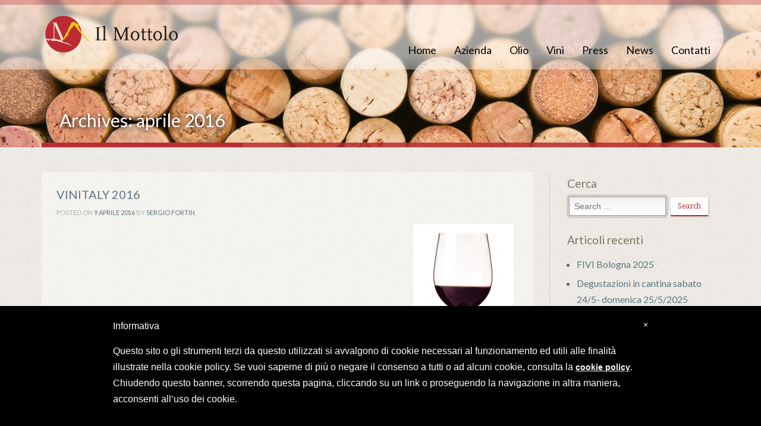

--- FILE ---
content_type: text/html; charset=UTF-8
request_url: https://www.ilmottolo.it/2016/04/
body_size: 6972
content:
<!doctype html>
<!--[if lt IE 7]> <html class="no-js lt-ie9 lt-ie8 lt-ie7" lang="en"> <![endif]-->
<!--[if IE 7]> <html class="no-js lt-ie9 lt-ie8" lang="en"> <![endif]-->
<!--[if IE 8]>  <html class="no-js lt-ie9" lang="en"> <![endif]-->
<!--[if gt IE 8]><!--> <html class="no-js" lang="it-IT"> <!--<![endif]-->
<head>
	<meta charset="UTF-8" />
	<meta http-equiv="X-UA-Compatible" content="IE=edge,chrome=1">
	<meta name="viewport" content="width=device-width">

		<title>aprile | 2016 | Il Mottolo</title>

<link rel="stylesheet" href="https://www.ilmottolo.it/app/wp-content/plugins/sitepress-multilingual-cms/res/css/language-selector.css?v=3.1.5" type="text/css" media="all" />
	
	
	<link href="https://www.ilmottolo.it/app/wp-content/uploads/2014/10/logo_favicon.png" rel="shortcut icon" />	<link rel="profile" href="https://gmpg.org/xfn/11" />
	<link rel="pingback" href="https://www.ilmottolo.it/app/xmlrpc.php" />
	<link href='https://fonts.googleapis.com/css?family=Lato:400,700' rel='stylesheet' type='text/css'>

	<link rel="alternate" type="application/rss+xml" title="Il Mottolo &raquo; Feed" href="https://www.ilmottolo.it/feed/" />
<link rel="alternate" type="application/rss+xml" title="Il Mottolo &raquo; Feed dei commenti" href="https://www.ilmottolo.it/comments/feed/" />
<link rel='stylesheet' id='contact-form-7-css'  href='https://www.ilmottolo.it/app/wp-content/plugins/contact-form-7/includes/css/styles.css?ver=4.0.1' type='text/css' media='all' />
<link rel='stylesheet' id='style-css'  href='https://www.ilmottolo.it/app/wp-content/themes/white-rock/style.css?ver=3.9.2' type='text/css' media='all' />
<link rel='stylesheet' id='responsive-css'  href='https://www.ilmottolo.it/app/wp-content/themes/white-rock/css/responsive.css?ver=3.9.2' type='text/css' media='all' />
<link rel='stylesheet' id='shortcodes-css'  href='https://www.ilmottolo.it/app/wp-content/themes/white-rock/css/shortcodes.css?ver=3.9.2' type='text/css' media='all' />
<link rel='stylesheet' id='google-fonts-css'  href='https://fonts.googleapis.com/css?family=Droid+Serif%3A400%2C700%2C400italic%2C700italic&#038;ver=3.9.2' type='text/css' media='all' />
<!-- This site uses the Yoast Google Analytics plugin v5.1 - Universal enabled - https://yoast.com/wordpress/plugins/google-analytics/ -->
<script type="text/javascript">
	(function(i,s,o,g,r,a,m){i['GoogleAnalyticsObject']=r;i[r]=i[r]||function(){
		(i[r].q=i[r].q||[]).push(arguments)},i[r].l=1*new Date();a=s.createElement(o),
		m=s.getElementsByTagName(o)[0];a.async=1;a.src=g;m.parentNode.insertBefore(a,m)
	})(window,document,'script','//www.google-analytics.com/analytics.js','__gaTracker');

	__gaTracker('create', 'UA-45842210-8', 'auto');
	__gaTracker('set', 'forceSSL', true);
	__gaTracker('set', 'anonymizeIp', true);
	__gaTracker('send','pageview');

</script>
<!-- / Yoast Google Analytics --><script>if (document.location.protocol != "https:") {document.location = document.URL.replace(/^http:/i, "https:");}</script><script type='text/javascript' src='https://www.ilmottolo.it/app/wp-includes/js/jquery/jquery.js?ver=1.11.0'></script>
<script type='text/javascript' src='https://www.ilmottolo.it/app/wp-includes/js/jquery/jquery-migrate.min.js?ver=1.2.1'></script>
<script type='text/javascript' src='https://www.ilmottolo.it/app/wp-content/themes/white-rock/js/libs/modernizr-2.0.6.min.js?ver=20120206'></script>
<script type='text/javascript' src='https://www.ilmottolo.it/app/wp-content/themes/white-rock/js/plugins.js?ver=20120206'></script>
<script type='text/javascript' src='https://www.ilmottolo.it/app/wp-content/themes/white-rock/js/script.js?ver=20120206'></script>
<script type='text/javascript' src='https://www.ilmottolo.it/app/wp-content/themes/white-rock/js/progression-shortcodes-lib.js?ver=20120206'></script>
<script type='text/javascript' src='https://www.ilmottolo.it/app/wp-content/plugins/sitepress-multilingual-cms/res/js/jquery.cookie.js?ver=3.1.5'></script>
<script type='text/javascript'>
/* <![CDATA[ */
var wpml_browser_redirect_params = {"pageLanguage":"it","languageUrls":{"it_IT":"https:\/\/www.ilmottolo.it\/2016\/04\/","it":"https:\/\/www.ilmottolo.it\/2016\/04\/","IT":"https:\/\/www.ilmottolo.it\/2016\/04\/","en_US":"https:\/\/www.ilmottolo.it\/en\/2016\/04\/","en":"https:\/\/www.ilmottolo.it\/en\/2016\/04\/","US":"https:\/\/www.ilmottolo.it\/en\/2016\/04\/","de_DE":"https:\/\/www.ilmottolo.it\/de\/2016\/04\/","de":"https:\/\/www.ilmottolo.it\/de\/2016\/04\/","DE":"https:\/\/www.ilmottolo.it\/de\/2016\/04\/"},"cookie":{"name":"_icl_visitor_lang_js","domain":"www.ilmottolo.it","path":"\/","expiration":24}};
/* ]]> */
</script>
<script type='text/javascript' src='https://www.ilmottolo.it/app/wp-content/plugins/sitepress-multilingual-cms/res/js/browser-redirect.js?ver=3.1.5'></script>
<link rel="EditURI" type="application/rsd+xml" title="RSD" href="https://www.ilmottolo.it/app/xmlrpc.php?rsd" />
<link rel="wlwmanifest" type="application/wlwmanifest+xml" href="https://www.ilmottolo.it/app/wp-includes/wlwmanifest.xml" /> 
<meta name="generator" content="WordPress 3.9.2" />
<meta name="generator" content="WPML ver:3.1.5 stt:27,1,3;0" />
<link rel="alternate" hreflang="it-IT" href="https://www.ilmottolo.it/2016/04/" />
<link rel="alternate" hreflang="en-US" href="https://www.ilmottolo.it/en/2016/04/" />
<link rel="alternate" hreflang="de-DE" href="https://www.ilmottolo.it/de/2016/04/" />

<style type="text/css">																														#lang_sel {height:32px; position:relative; z-index:999; float: none; margin-bottom: 14px; margin-top:10px;  font-family:arial, sans-serif;}
/* hack to correct IE5.5 faulty box model */
* html #lang_sel {width:12em; w\idth:12em;}

/* remove all the bullets, borders and padding from the default list styling */
#lang_sel ul, #lang_sel li {padding:0 !important; margin:0 !important; list-style-type:none !important;}
#lang_sel li:before{content:'' !important;}
#lang_sel ul ul {width:149px;}

/* float the list to make it horizontal and a relative positon so that you can control the dropdown menu positon */
#lang_sel li {float:left;width:149px;position:relative;}

/* style the links for the top level */
#lang_sel a, #lang_sel a:link, #lang_sel a:visited {
	display:block;
	/*background: #fcfcfc;*/
	font-size:12px;
	text-decoration:none !important;
	color:#fff;
	border:1px solid #000;
	line-height:18px;
	border-top: none;
	border-right: none;
	border-bottom: none;
	border-left: none;
	padding: 5px 10px;
	width: 20px;
	-moz-border-radius: none;
	-webkit-border-radius: none;
	border-radius: none; /* future proofing */
	-khtml-border-radius: none; /* for old Konqueror browsers */
	font: normal bold 12px Verdana, sans-serif;
	}
/* a hack so that IE5.5 faulty box model is corrected */
* html #lang_sel a, * html #lang_sel a:link, * html #lang_sel a:visited {width:149px; w\idth:138px;}

/* hide the sub levels and give them a positon absolute so that they take up no room */
#lang_sel ul ul {visibility:hidden;position:absolute;height:0;top:25px;left:0; width:149px;border-top:0;}

/* another hack for IE5.5 */
* html #lang_sel ul ul {top:25px;t\op:25px;}

/* style the table so that it takes no ppart in the layout - required for IE to work */
#lang_sel table {position:absolute; top:0; left:0; border-collapse:collapse;}

/* style the second level links */
#lang_sel ul ul a, #lang_sel ul ul a:link, #lang_sel ul ul a:visited {
	font-weight: normal;
	/*font-size: 11px;*/
	background:#eee;
	color:#000 !important;
	/*height:auto; line-height:1em; */
	/*padding:3px 10px;*/
	border-width:0 1px 1px 1px;
	-moz-border-radius: 0;
	-webkit-border-radius: 0;
	border-radius: 0; /* future proofing */
	-khtml-border-radius: 0; /* for old Konqueror browsers */
	}
/* yet another hack for IE5.5 */
* html #lang_sel ul ul a, * html #lang_sel ul ul a:visited {width:150px;w\idth:128px;}

/* style the top level hover */
#lang_sel a:hover, #lang_sel ul ul a:hover{color:#000; background:#ccc;}
#lang_sel :hover > a, #lang_sel ul ul :hover > a {color:#000; background:#ccc;}

#lang_sel a.lang_sel_sel{
    color: #bfbfbf;
}
#lang_sel a.lang_sel_sel:hover{
    text-decoration: none;
    /*color:#000;*/
}

/* make the second level visible when hover on first level list OR link */
#lang_sel ul li:hover ul,
#lang_sel ul a:hover ul{visibility:visible; }

#lang_sel ul li img {
	position: relative;
	margin: 0;
	padding: 0;
	margin-right: -6px;
	border: 1px solid #bfbfbf;
	top: 2px;
}

#lang_sel ul li ul li img {
	margin-right: -2px;
}																									
</style> 
<style type="text/css">
.sf-menu ul, .sf-menu li.current-menu-item, .sf-menu a:hover, .sf-menu li a:hover, .sf-menu a:hover, .sf-menu a:visited:hover, .sf-menu li.sfHover a, .sf-menu li.sfHover a:visited {background-color:#b92e35;  }
#header-top-bar, #page-title-divider { background:#b92e35; }
#page-title h1 {border-bottom:8px solid #b92e35; }
.widget-area-highlight  {background:#e3e0d9; }
#copyright { border-top-color:#bdb7a4;  }
#tweets-sidebar {background:#f2f1ed;}
#tweets-sidebar:before {border-top: 10px solid #f2f1ed;}
body, footer, #main { background-color:#f2f1ed;}
#main img, #map-contact, .video-container, .video-post-image {border-bottom:5px solid #b92e35;}
.menu-item-container {border-bottom:4px solid #b92e35; }
body ul#open-hours li, body #main ul.menu-items li, .type-post {border-bottom:1px dotted #bdb7a4; }
.header-underline {border-bottom:3px solid #bdb7a4;}
#sidebar {border-left:1px dotted #bdb7a4;}
body {color:#5f6567;}
a {color:#5f757e;}
a:hover, #copyright li a:hover {color:#88a5b1;}
h1, h2, h3, h4, h5, h6 {color:#7b7562;}
.sf-menu a, .sf-menu a:visited  {color: #000000;}
.sf-menu li.current-menu-item a, .sf-menu li.current-menu-item a:visited, .sf-menu a:hover, .sf-menu li a:hover, .sf-menu a:hover, .sf-menu a:visited:hover, .sf-menu li.sfHover a, .sf-menu li.sfHover a:visited {color:#ffffff;}
#page-title h1 {color:#ffffff;}
#copyright li a {color:#aca693;}
body #main a.button, body #main button.single_add_to_cart_button, body #main input.button, body.woocommerce-cart #main input.button.checkout-button, body #main button.button,
.wpcf7  input.wpcf7-submit, ul.filter-children li a, a.rock-button, input.button, .pagination a, .social-icons a, .rock-button, a .rock-button, #respond input#submit, body #main a.progression-grey {
	color:#b92e35; 
	background:#ffffff;
	border-bottom:2px solid #b92e35;
}
.rock-button a {color:#b92e35; }
body #main a.button:hover, body #main button.single_add_to_cart_button:hover, body #main input.button:hover, body.woocommerce-cart #main input.button.checkout-button:hover, body #main button.button:hover,
.wpcf7  input.wpcf7-submit:hover, ul.filter-children li a:hover, ul.filter-children li.current_page_item a, #respond input#submit:hover, .rock-button:hover, a.rock-button:hover, .social-icons a:hover, input.button:hover, .pagination a:hover, .pagination a.selected, .social-icons a:hover, body #main a.progression-grey:hover 
{background:#b92e35; 
color:#ffffff;
border-bottom:2px solid #b92e35;
}
.rock-button:hover a {color:#ffffff;}
</style>
    <style type="text/css">
#iubenda-cs-banner {
    bottom: 0px !important;
    left: 0px !important;
    position: fixed !important;
    width: 100% !important;
    z-index: 99999998 !important;
    background-color: black;
  }
  .iubenda-cs-content {
    display: block;
    margin: 0 auto;
    padding: 20px;
    width: auto;
    font-family: Helvetica,Arial,FreeSans,sans-serif;
    font-size: 14px;
    background: #000;
    color: #fff;}
  .iubenda-cs-rationale {
    max-width: 900px;
    position: relative;
    margin: 0 auto;
  }
  .iubenda-banner-content &gt; p {
    font-family: Helvetica,Arial,FreeSans,sans-serif;
    line-height: 1.5;
  }
  .iubenda-cs-close-btn {
    margin:0;
    color: #fff;
    text-decoration: none;
    font-size: 14px;
    position: absolute;
    top: 0;
    right: 0;
    border: none;
  }
  .iubenda-cs-cookie-policy-lnk {
    text-decoration: underline;
    color: #fff;
    font-size: 14px;
    font-weight: 900;
  }
</style>
<script type="text/javascript">
var _iub = _iub || [];
_iub.csConfiguration = {"consentOnScroll":false,"lang":"it","siteId":1430082,"cookiePolicyId":12326686, "banner":{ "slideDown":false,"applyStyles":false } };
</script><script type="text/javascript" src="//cdn.iubenda.com/cookie_solution/safemode/iubenda_cs.js" charset="UTF-8" async></script>

		<script>
			var iCallback = function() {};
	
			if ( typeof _iub.csConfiguration != 'undefined' ) {
				if ( 'callback' in _iub.csConfiguration ) {
					if ( 'onConsentGiven' in _iub.csConfiguration.callback )
						iCallback = _iub.csConfiguration.callback.onConsentGiven;
		
					_iub.csConfiguration.callback.onConsentGiven = function() {
						iCallback();
	
						/* separator */	   
						jQuery('noscript._no_script_iub').each(function (a, b) { var el = jQuery(b); el.after(el.html()); });
					}
				}
			}
		</script>
	<style type="text/css">		body #logo img {max-width:238px;}
		footer #footer-logo img {max-width:70px;}
		.paged-title {height:250px;}
		
		
		
		ul.filter-children li a, #respond input#submit, .sf-menu, .flex-caption, footer #copyright ul, .rock-button, h1, h2, h3, h4, h5, h6, .phone-widget span, .e-mail-widget span, .mobile-widget span, body #main ul.menu-items .grid2column, .pagination a, body #main a.progression-grey
		{font-family:'Lato', serif; }
		body {font-family:"Lato", Helvetica, Arial, Sans-Serif;}
				body, footer, #main { background-image:url(https://www.ilmottolo.it/app/wp-content/themes/white-rock/images/body.jpg);}
				
					</style>
</head>

<body data-rsssl=1 class="archive date">
<header>
	<div id="header-top-bar"></div>
	<div class="width-container">
		
		<h1 id="logo"><a href="https://www.ilmottolo.it/" title="Il Mottolo" rel="home">
			<img src="https://www.ilmottolo.it/app/wp-content/uploads/2014/09/Il-Mottolo.png" alt="Il Mottolo" width="238" />
		</a></h1>
		
		<nav>
			<div class="menu-main-menu-container"><ul id="menu-main-menu" class="sf-menu"><li id="menu-item-32" class="menu-item menu-item-type-post_type menu-item-object-page menu-item-32"><a href="https://www.ilmottolo.it/">Home</a></li>
<li id="menu-item-28" class="menu-item menu-item-type-post_type menu-item-object-page menu-item-has-children menu-item-28"><a href="https://www.ilmottolo.it/azienda/">Azienda</a>
<ul class="sub-menu">
	<li id="menu-item-196" class="menu-item menu-item-type-post_type menu-item-object-page menu-item-196"><a href="https://www.ilmottolo.it/la-cantina/">La cantina</a></li>
	<li id="menu-item-197" class="menu-item menu-item-type-post_type menu-item-object-page menu-item-197"><a href="https://www.ilmottolo.it/i-vitigni/">I Vitigni</a></li>
	<li id="menu-item-198" class="menu-item menu-item-type-post_type menu-item-object-page menu-item-198"><a href="https://www.ilmottolo.it/il-territorio/">Il Territorio</a></li>
</ul>
</li>
<li id="menu-item-24" class="menu-item menu-item-type-post_type menu-item-object-page menu-item-24"><a href="https://www.ilmottolo.it/olio/">Olio</a></li>
<li id="menu-item-25" class="menu-item menu-item-type-post_type menu-item-object-page menu-item-has-children menu-item-25"><a href="https://www.ilmottolo.it/vini/">Vini</a>
<ul class="sub-menu">
	<li id="menu-item-151" class="menu-item menu-item-type-custom menu-item-object-custom menu-item-151"><a href="https://www.ilmottolo.it/menu_type/vini-rossi/">Vini Rossi</a></li>
	<li id="menu-item-150" class="menu-item menu-item-type-custom menu-item-object-custom menu-item-150"><a href="https://www.ilmottolo.it/menu_type/vini-bianchi/">Vini Bianchi</a></li>
</ul>
</li>
<li id="menu-item-284" class="menu-item menu-item-type-custom menu-item-object-custom menu-item-284"><a href="https://www.ilmottolo.it/press/">Press</a></li>
<li id="menu-item-27" class="menu-item menu-item-type-post_type menu-item-object-page current_page_parent menu-item-27"><a href="https://www.ilmottolo.it/news/">News</a></li>
<li id="menu-item-26" class="menu-item menu-item-type-post_type menu-item-object-page menu-item-26"><a href="https://www.ilmottolo.it/contatti/">Contatti</a></li>
</ul></div>			<!--<div class="head-selector" style="display:inline-block;"><div id="lang_sel"  >
    <ul>
        <li><a href="#" class="lang_sel_sel icl-it">
            IT</a>                                    
            <ul>
                                                <li class="icl-en">          
                    <a href="https://www.ilmottolo.it/en/2016/04/">
                                        EN                    </a>
                </li>
                                <li class="icl-de">          
                    <a href="https://www.ilmottolo.it/de/2016/04/">
                                        DE                    </a>
                </li>
                            </ul>            
             
                    </li>
    </ul>    
</div>
</div>-->
			<!--li mostri in linea con display: inline-block  (metti inline-block anche al div del menu) e lo nascondi con display: none --> 
		</nav>
		
		
		
		<div class="clearfix"></div>
	</div><!-- close .width-container -->
</header>

<!-- Page Title and Slider -->
<!-- End Page Title and Slider -->
		<div id="page-title">
			<div class="width-container paged-title">
				<h1 class="page-title">
											Archives: <span>aprile 2016</span>																										<span></span>										</h1>
				</div>
			<div id="page-title-divider"></div>
		</div><!-- #page-title -->
		<div class="clearfix"></div>
										<script type='text/javascript'>
			
			jQuery(document).ready(function($) {  
			    $("#page-title").backstretch([
					"https://www.ilmottolo.it/app/wp-content/uploads/2014/08/NEWS_HEAD.jpg"
									],{
			            fade: 750,
			            duration: 5000			     });
			});
			
			</script>
				
		<div id="main" class="site-main">
			<div class="width-container">


	
<div id="container-sidebar"><!-- sidebar content container -->					
				
		
				
			<div id="post-584" class="post-584 post type-post status-publish format-standard hentry category-il-mottolo-it">
	
			
				
						<div class="blog-post-background">
	<h2 class="post-title"><a href="https://www.ilmottolo.it/vinitaly-2016/">VINITALY 2016</a></h2>
	<div class="post-details-meta">Posted on <a href="https://www.ilmottolo.it/2016/04/" title="10:59" rel="bookmark"><time class="entry-date" datetime="2016-04-09T10:59:30+00:00" pubdate>9 aprile 2016</time></a><span class="byline"> by <span class="author vcard"><a class="url fn n" href="https://www.ilmottolo.it/author/infoilmottolo-it/" title="View all posts by Sergio Fortin" rel="author">Sergio Fortin</a></span></span></div><!-- close .blog-post-details -->
	<div class="blog-post-excerpt">
		<p>Siamo presenti al Vinitaly presso il Consorzio vini doc Colli Euganei padiglione 5 standE7<a href="https://www.ilmottolo.it/app/wp-content/uploads/2014/08/VIGNA-MARE.jpg"><img class="alignnone size-medium wp-image-142" src="https://www.ilmottolo.it/app/wp-content/uploads/2014/08/VIGNA-MARE-169x300.jpg" alt="VIGNA MARE" width="169" height="300" /></a></p>
	</div><!-- close .blog-post-excerpt -->	
		</div><!-- close .blog-post-background -->
</div><!-- #post-584 -->
			
		
		
		<div class="clearfix"></div>
				<!--div></div-->
				


				
		
<div class="clearfix"></div>
</div><!-- close #container-sidebar -->

<div id="sidebar">
<div id="search-2" class="widget widget_search"><h3 class="widget-title">Cerca</h3>
<form method="get" id="searchform" action="https://www.ilmottolo.it/" role="search">
	<label for="s" class="assistive-text">Search</label>
	<input type="text" class="field" name="s" value="" id="s" placeholder="Search &hellip;" />
	<input type="submit" class="submit button" name="submit" id="searchsubmit" value="Search" />
</form></div><div class="sidebar-spacer"></div>		<div id="recent-posts-2" class="widget widget_recent_entries">		<h3 class="widget-title">Articoli recenti</h3>		<ul>
					<li>
				<a href="https://www.ilmottolo.it/fivi-bologna-2025/">FIVI Bologna 2025</a>
						</li>
					<li>
				<a href="https://www.ilmottolo.it/degustazioni-in-cantina-sabato-245-domenica-2552025/">Degustazioni in cantina sabato 24/5- domenica 25/5/2025</a>
						</li>
					<li>
				<a href="https://www.ilmottolo.it/fivi-bologna-mercato-dei-vini-23-24-25-novembre/">FIVI Bologna Mercato dei vini 23-24-25 Novembre</a>
						</li>
					<li>
				<a href="https://www.ilmottolo.it/porte-aperte-25-26-maggio-2024/">Porte aperte 25-26 maggio 2024</a>
						</li>
					<li>
				<a href="https://www.ilmottolo.it/vieni-in-villa/">Vieni in Villa</a>
						</li>
				</ul>
		</div><div class="sidebar-spacer"></div><div id="archives-2" class="widget widget_archive"><h3 class="widget-title">Archivi</h3>		<ul>
	<li><a href='https://www.ilmottolo.it/2025/11/'>novembre 2025</a></li>
	<li><a href='https://www.ilmottolo.it/2025/05/'>maggio 2025</a></li>
	<li><a href='https://www.ilmottolo.it/2024/11/'>novembre 2024</a></li>
	<li><a href='https://www.ilmottolo.it/2024/05/'>maggio 2024</a></li>
	<li><a href='https://www.ilmottolo.it/2024/04/'>aprile 2024</a></li>
	<li><a href='https://www.ilmottolo.it/2024/03/'>marzo 2024</a></li>
	<li><a href='https://www.ilmottolo.it/2023/11/'>novembre 2023</a></li>
	<li><a href='https://www.ilmottolo.it/2023/02/'>febbraio 2023</a></li>
	<li><a href='https://www.ilmottolo.it/2022/05/'>maggio 2022</a></li>
	<li><a href='https://www.ilmottolo.it/2022/04/'>aprile 2022</a></li>
	<li><a href='https://www.ilmottolo.it/2021/11/'>novembre 2021</a></li>
	<li><a href='https://www.ilmottolo.it/2021/05/'>maggio 2021</a></li>
	<li><a href='https://www.ilmottolo.it/2020/05/'>maggio 2020</a></li>
	<li><a href='https://www.ilmottolo.it/2019/10/'>ottobre 2019</a></li>
	<li><a href='https://www.ilmottolo.it/2019/05/'>maggio 2019</a></li>
	<li><a href='https://www.ilmottolo.it/2019/04/'>aprile 2019</a></li>
	<li><a href='https://www.ilmottolo.it/2019/01/'>gennaio 2019</a></li>
	<li><a href='https://www.ilmottolo.it/2018/09/'>settembre 2018</a></li>
	<li><a href='https://www.ilmottolo.it/2018/05/'>maggio 2018</a></li>
	<li><a href='https://www.ilmottolo.it/2018/04/'>aprile 2018</a></li>
	<li><a href='https://www.ilmottolo.it/2018/03/'>marzo 2018</a></li>
	<li><a href='https://www.ilmottolo.it/2018/01/'>gennaio 2018</a></li>
	<li><a href='https://www.ilmottolo.it/2017/11/'>novembre 2017</a></li>
	<li><a href='https://www.ilmottolo.it/2017/05/'>maggio 2017</a></li>
	<li><a href='https://www.ilmottolo.it/2016/09/'>settembre 2016</a></li>
	<li><a href='https://www.ilmottolo.it/2016/06/'>giugno 2016</a></li>
	<li><a href='https://www.ilmottolo.it/2016/05/'>maggio 2016</a></li>
	<li><a href='https://www.ilmottolo.it/2016/04/'>aprile 2016</a></li>
	<li><a href='https://www.ilmottolo.it/2015/11/'>novembre 2015</a></li>
	<li><a href='https://www.ilmottolo.it/2015/05/'>maggio 2015</a></li>
	<li><a href='https://www.ilmottolo.it/2015/04/'>aprile 2015</a></li>
	<li><a href='https://www.ilmottolo.it/2015/03/'>marzo 2015</a></li>
	<li><a href='https://www.ilmottolo.it/2015/01/'>gennaio 2015</a></li>
	<li><a href='https://www.ilmottolo.it/2014/11/'>novembre 2014</a></li>
	<li><a href='https://www.ilmottolo.it/2014/09/'>settembre 2014</a></li>
		</ul>
</div><div class="sidebar-spacer"></div></div><!-- close #sidebar -->

<div class="clearfix"></div>
</div><!-- close .width-container -->




<div class="clearfix"></div>
</div><!-- close #main -->


<footer>
	<div class="width-container">
		
		<div id="copyright">
			<div class="grid2column">
							<a href="https://www.ilmottolo.it/" title="Il Mottolo" rel="home" id="footer-logo"><img src="https://www.ilmottolo.it/app/wp-content/uploads/2014/08/LOGO-UFF.png" width="70" alt="Il Mottolo"></a>
			
			
			</div>
			
			<div class="grid2column lastcolumn">
				©2026 Il Mottolo Soc. Semplice Agr.<br>
				Via Comezzara, 13 - 35030 Baone Padova<br>
				Partita IVA 03842390282<br><br>
				<a href="https://www.iubenda.com/privacy-policy/12326686" class="iubenda-black no-brand iubenda-embed " title="Privacy Policy">Privacy Policy</a>
      <script type="text/javascript">(function (w,d) {var loader = function () {var s = d.createElement("script"), tag = d.getElementsByTagName("script")[0]; s.src="https://cdn.iubenda.com/iubenda.js"; tag.parentNode.insertBefore(s,tag);}; if(w.addEventListener){w.addEventListener("load", loader, false);}else if(w.attachEvent){w.attachEvent("onload", loader);}else{w.onload = loader;}})(window, document);</script>
			</div>
		<div class="clearfix"></div>
		</div><!-- close #copyright -->
		
	<div class="clearfix"></div>
	</div><!-- close .width-container -->
</footer>

                <div id="lang_sel_footer">
                    <ul>
                        <li><a href="https://www.ilmottolo.it/2016/04/" class="lang_sel_sel">IT</a></li>
                        <li><a href="https://www.ilmottolo.it/en/2016/04/">EN</a></li>
                        <li><a href="https://www.ilmottolo.it/de/2016/04/">DE</a></li>
                    </ul>
                </div><script type='text/javascript' src='https://www.ilmottolo.it/app/wp-content/plugins/contact-form-7/includes/js/jquery.form.min.js?ver=3.51.0-2014.06.20'></script>
<script type='text/javascript'>
/* <![CDATA[ */
var _wpcf7 = {"loaderUrl":"https:\/\/www.ilmottolo.it\/app\/wp-content\/plugins\/contact-form-7\/images\/ajax-loader.gif","sending":"Invio..."};
/* ]]> */
</script>
<script type='text/javascript' src='https://www.ilmottolo.it/app/wp-content/plugins/contact-form-7/includes/js/scripts.js?ver=4.0.1'></script>
<script type='text/javascript'>
/* <![CDATA[ */
var icl_vars = {"current_language":"it","icl_home":"https:\/\/www.ilmottolo.it\/"};
/* ]]> */
</script>
<script type='text/javascript' src='https://www.ilmottolo.it/app/wp-content/plugins/sitepress-multilingual-cms/res/js/sitepress.js?ver=3.9.2'></script>

</body>
</html>

--- FILE ---
content_type: text/css
request_url: https://www.ilmottolo.it/app/wp-content/themes/white-rock/css/shortcodes.css?ver=3.9.2
body_size: 2255
content:
/*
Progression Studios Shortcode CSS Appendix
--------------------------------------------
00. ClearFix
01. HR Styles
02. Tabbed Styles
03. Button Styles
04. Toggle Styles
05. Columns
*/

/*
=============================================== 00. ClearFix  ===============================================
*/

.progression_clearfix:before, 
.progression_clearfix:after { 
	content: ""; 
	display: table; 
	}
	
.progression_clearfix:after { 
	clear: both; 
	}
	
.progression_clearfix { 
	*zoom: 1; 
	}
	
*+html .progression_clearfix {
	visibility:hidden; 
	width:0;
	height:0; 
	clear:both;
	} /* ie7 target for clearfix */

/*
=============================================== 01. HR Styles ===============================================
*/

hr.progression-hr { 
	display: block; 
	height: 1px; 
	border: 0; 
	border-top: 1px solid #ccc; 
	margin: 1em 0; 
	padding: 0; 
	}

/*
=============================================== 02. Tabbed Styles ===============================================
*/

.progression-etabs { 
	margin: 0 0 20px 0; 
	padding: 0; 
	border-bottom:1px solid #ddd;
	}
	
.progression-tab { 
	margin-right:-6px; 
	display: inline-block; 
	zoom:1; 
	border: solid 1px #ddd; 
	border-width: 1px 1px 0 1px; 
	background: #f5f5f5;
	}
.lt-ie8 .progression-tab {display:inline;}	
.progression-tab a { 
	font-size: 14px; 
	line-height: 2em; 
	display: block; 
	padding: 5px 15px 3px 15px; 
	outline: none;  
	text-decoration:none;
	}
	
.progression-tab.active { 
	padding-top: 5px; 
	position: relative; 
	top: 1px; 
	background: #fff;
	}
	
.progression-tab a.active {  

	}


ul.progression-tabs {
	text-decoration:none; 
	display: block;
	margin: 0 0 20px 0;
	padding: 0;
	list-style:none;
	border-bottom: solid 1px #ddd; 
	}
	
ul.progression-tabs li {
	display: block;
	width: auto;
	height: 30px;
	padding: 0;
	float: left;
	margin-bottom: 0;
	}
	
ul.progression-tabs li a {
	display: block;
	text-decoration: none;
	width: auto;
	height: 29px;
	padding: 0px 20px;
	line-height: 30px;
	border: solid 1px #ddd;
	border-width: 1px 1px 0 0;
	margin: 0;
	background: #f5f5f5;
	font-size: 13px;
	}
	
ul.progression-tabs li a.active {
	background: #fff;
	height: 30px;
	position: relative;
	top: -4px;
	padding-top: 4px;
	border-left-width: 1px;
	margin: 0 0 0 -1px;
	-moz-border-radius-topleft: 2px;
	-webkit-border-top-left-radius: 2px;
	border-top-left-radius: 2px;
	-moz-border-radius-topright: 2px;
	-webkit-border-top-right-radius: 2px;
	border-top-right-radius: 2px; 
	}
	
ul.progression-tabs li:first-child a.active {
	margin-left: 0; 
	}
	
ul.progression-tabs li:first-child a {
	border-width: 1px 1px 0 1px;
	-moz-border-radius-topleft: 2px; 
	-webkit-border-top-left-radius: 2px; 
	border-top-left-radius: 2px; 
	}
	
ul.progression-tabs li:last-child a {
	-moz-border-radius-topright: 2px; 
	-webkit-border-top-right-radius: 2px; 
	border-top-right-radius: 2px; 
	}

ul.progression-tabs-content { 
	margin: 0 0 20px 0; 
	display: block; 
	list-style:none;
	}
	
ul.progression-tabs-content > li { 
	display:none;
	}
	
ul.progression-tabs-content > li.active { 
	display: block; 
	}

/* Clearfixing tabs for beautiful stacking */
ul.progression-tabs:before, ul.progression-tabs:after { 
	content: '\0020'; 
	display: block; 
	overflow: hidden; 
	visibility: hidden; 
	width: 0; 
	height: 0;
	}
	
ul.progression-tabs:after { 
	clear: both; 
	}
	
ul.progression-tabs {
	zoom: 1; 
	}

/*
=============================================== 03. Button Styles ===============================================
*/

a.progression-button {
	margin:0px 2px 5px 0px;
	font-weight:bold; 
	display:inline-block; 
	text-decoration:none; 
	line-height:1; 
	cursor: pointer; 
	-webkit-transition-duration: 500ms;
	-moz-transition-duration: 500ms;
	-o-transition-duration: 500ms;
	-moz-box-shadow: 1px 1px 1px rgba(0, 0, 0, 0.20);
	-webkit-box-shadow: 1px 1px 1px rgba(0, 0, 0, 0.20);
	box-shadow: 1px 1px 1px rgba(0, 0, 0, 0.20);
	}

.progression-mini {
	padding: 5px 6px;
	font-size:11px;
	}
	
.progression-small {
	padding: 8px 10px; 
	font-size:11px;
	}
	
.progression-medium {
	padding:10px 14px;
	font-size:13px;
	}
	
.progression-large {
	padding:12px 18px; 
	font-size:15px;
	}

.progression-square {
	-webkit-border-radius: 3px; 
	-moz-border-radius: 3px; 
	border-radius: 3px;
	}
	
.progression-rounded {
	-webkit-border-radius: 25px;
	-moz-border-radius: 25px;
	border-radius: 25px;
	}

a.progression-blue {
	color: #ffffff;
  	text-shadow: 0 -1px 0 rgba(0, 0, 0, 0.25);
  	background-color: #006dcc;
  	background-image: -webkit-gradient(linear, 0 0, 0 100%, from(#0088cc), to(#0044cc));
  	background-image: -webkit-linear-gradient(top, #0088cc, #0044cc);
  	background-image: -o-linear-gradient(top, #0088cc, #0044cc);
  	background-image: linear-gradient(to bottom, #0088cc, #0044cc);
  	background-image: -moz-linear-gradient(top, #0088cc, #0044cc);
  	background-repeat: repeat-x;
  	border-color: #0044cc #0044cc #002a80;
  	border-color: rgba(0, 0, 0, 0.1) rgba(0, 0, 0, 0.1) rgba(0, 0, 0, 0.25);
  	filter: progid:dximagetransform.microsoft.gradient(startColorstr='#ff0088cc', endColorstr='#ff0044cc', GradientType=0);
  	filter: progid:dximagetransform.microsoft.gradient(enabled=false);
	}
	
a.progression-blue:hover {
	background: #0088cc;
	color: #ffffff;
	}

a.progression-grey {
	color:#444444;
	background-color: #f5f5f5;
	background-image: -webkit-gradient(linear, 0 0, 0 100%, from(#ffffff), to(#e6e6e6));
	background-image: -webkit-linear-gradient(top, #ffffff, #e6e6e6);
	background-image: -o-linear-gradient(top, #ffffff, #e6e6e6);
	background-image: linear-gradient(to bottom, #ffffff, #e6e6e6);
	background-image: -moz-linear-gradient(top, #ffffff, #e6e6e6);
	background-repeat: repeat-x;
 	border: 1px solid #bbbbbb;
	border-color: rgba(0, 0, 0, 0.1) rgba(0, 0, 0, 0.1) rgba(0, 0, 0, 0.25);
	border-color: #e6e6e6 #e6e6e6 #bfbfbf;
	border-bottom-color: #a2a2a2;
	filter: progid:dximagetransform.microsoft.gradient(startColorstr='#ffffffff', endColorstr='#ffe6e6e6', GradientType=0);
	filter: progid:dximagetransform.microsoft.gradient(enabled=false);
	}

a.progression-grey:hover {
	background: #f1f1f1;
	color:#444444;
	}

a.progression-light-blue {
	color: #ffffff;
	text-shadow: 0 -1px 0 rgba(0, 0, 0, 0.25);
	background-color: #49afcd;
	background-image: -webkit-gradient(linear, 0 0, 0 100%, from(#5bc0de), to(#2f96b4));
	background-image: -webkit-linear-gradient(top, #5bc0de, #2f96b4);
	background-image: -o-linear-gradient(top, #5bc0de, #2f96b4);
	background-image: linear-gradient(to bottom, #5bc0de, #2f96b4);
	background-image: -moz-linear-gradient(top, #5bc0de, #2f96b4);
	background-repeat: repeat-x;
	border-color: #2f96b4 #2f96b4 #1f6377;
	border-color: rgba(0, 0, 0, 0.1) rgba(0, 0, 0, 0.1) rgba(0, 0, 0, 0.25);
	filter: progid:dximagetransform.microsoft.gradient(startColorstr='#ff5bc0de', endColorstr='#ff2f96b4', GradientType=0);
	filter: progid:dximagetransform.microsoft.gradient(enabled=false);
	}

a.progression-light-blue:hover {
	background: #5bc0de;
	color: #ffffff;
	}

a.progression-green {
	color: #ffffff;
	text-shadow: 0 -1px 0 rgba(0, 0, 0, 0.25);
	background-color: #5bb75b;
	background-image: -webkit-gradient(linear, 0 0, 0 100%, from(#62c462), to(#51a351));
	background-image: -webkit-linear-gradient(top, #62c462, #51a351);
	background-image: -o-linear-gradient(top, #62c462, #51a351);
	background-image: linear-gradient(to bottom, #62c462, #51a351);
	background-image: -moz-linear-gradient(top, #62c462, #51a351);
	background-repeat: repeat-x;
	border-color: #51a351 #51a351 #387038;
	border-color: rgba(0, 0, 0, 0.1) rgba(0, 0, 0, 0.1) rgba(0, 0, 0, 0.25);
	filter: progid:dximagetransform.microsoft.gradient(startColorstr='#ff62c462', endColorstr='#ff51a351', GradientType=0);
	filter: progid:dximagetransform.microsoft.gradient(enabled=false);
	}

a.progression-green:hover { 
	background: #62c462; 
	color: #ffffff;
	}

a.progression-orange {
	color: #ffffff;
	text-shadow: 0 -1px 0 rgba(0, 0, 0, 0.25);
	background-color: #faa732;
	background-image: -webkit-gradient(linear, 0 0, 0 100%, from(#fbb450), to(#f89406));
	background-image: -webkit-linear-gradient(top, #fbb450, #f89406);
	background-image: -o-linear-gradient(top, #fbb450, #f89406);
	background-image: linear-gradient(to bottom, #fbb450, #f89406);
	background-image: -moz-linear-gradient(top, #fbb450, #f89406);
	background-repeat: repeat-x;
	border-color: #f89406 #f89406 #ad6704;
	border-color: rgba(0, 0, 0, 0.1) rgba(0, 0, 0, 0.1) rgba(0, 0, 0, 0.25);
	filter: progid:dximagetransform.microsoft.gradient(startColorstr='#fffbb450', endColorstr='#fff89406', GradientType=0);
	filter: progid:dximagetransform.microsoft.gradient(enabled=false);
	}

a.progression-orange:hover { 
	background: #fbb450; 
	color: #ffffff;
	}

a.progression-red {
	color: #ffffff;
	text-shadow: 0 -1px 0 rgba(0, 0, 0, 0.25);
	background-color: #da4f49;
	background-image: -webkit-gradient(linear, 0 0, 0 100%, from(#ee5f5b), to(#bd362f));
	background-image: -webkit-linear-gradient(top, #ee5f5b, #bd362f);
	background-image: -o-linear-gradient(top, #ee5f5b, #bd362f);
	background-image: linear-gradient(to bottom, #ee5f5b, #bd362f);
	background-image: -moz-linear-gradient(top, #ee5f5b, #bd362f);
	background-repeat: repeat-x;
	border-color: #bd362f #bd362f #802420;
	border-color: rgba(0, 0, 0, 0.1) rgba(0, 0, 0, 0.1) rgba(0, 0, 0, 0.25);
	filter: progid:dximagetransform.microsoft.gradient(startColorstr='#ffee5f5b', endColorstr='#ffbd362f', GradientType=0);
	filter: progid:dximagetransform.microsoft.gradient(enabled=false);
	}

a.progression-red:hover { 
	background: #ee5f5b; 
	color: #ffffff;
	}

a.progression-black {
	color: #ffffff;
	text-shadow: 0 -1px 0 rgba(0, 0, 0, 0.25);
	background-color: #363636;
	background-image: -webkit-gradient(linear, 0 0, 0 100%, from(#444444), to(#222222));
	background-image: -webkit-linear-gradient(top, #444444, #222222);
	background-image: -o-linear-gradient(top, #444444, #222222);
	background-image: linear-gradient(to bottom, #444444, #222222);
	background-image: -moz-linear-gradient(top, #444444, #222222);
	background-repeat: repeat-x;
	border-color: #222222 #222222 #000000;
	border-color: rgba(0, 0, 0, 0.1) rgba(0, 0, 0, 0.1) rgba(0, 0, 0, 0.25);
	filter: progid:dximagetransform.microsoft.gradient(startColorstr='#ff444444', endColorstr='#ff222222', GradientType=0);
	filter: progid:dximagetransform.microsoft.gradient(enabled=false);
	}

a.progression-black:hover { 
	background: #444444; 
	color: #ffffff;
}

/*
=============================================== 04. Toggle Styles ===============================================
*/

ul.progression-toggle {
	margin:0px; 
	padding:0px; 
	list-style:none;
	}
	
ul.progression-toggle li {
	background:#f9f9f9; 
	list-style-type:none; 
	cursor:pointer;  
	border:1px solid #dddddd; 
	padding:5px 5px 5px 5px; 
	margin:0px 0px 15px 0px;
	}
	
ul.progression-toggle div.div_progression_toggle {
	cursor: auto; 
	display: none; 
	padding:0px 20px; 
	margin-bottom:15px; 
	text-decoration: none;
	}
	
ul.progression-toggle div.div_progression_toggle:hover {
	text-decoration:none;
	}
	
ul.progression-toggle li:before {
	content: "+"; 
	position:relative; 
	width:8px; 
	text-align:center; 
	height:11px; 
	margin:0px 5px 0px 5px; 
	line-height:1; 
	padding:0px; 
	display:inline-block; 
	font-size:10px;
	}
	
ul.progression-toggle li.progression_active:before {
	content: "-"; 
	}
	
ul.progression-toggle div.progression_open {
	display:block;
	}

.lt-ie8 ul.progression-toggle div.div_progression_toggle {
	display:block;
	}

/*
=============================================== 05. Columns ===============================================
*/

.progression-grid2column, 
.progression-grid3column, 
.progression-grid3-twothirds, 
.progression-grid4column, 
.progression-grid4-threefourths, 
.progression-grid5column, 
.progression-grid5-twofifths, 
.progression-grid5-threefifths, 
.progression-grid5-fourfifth, 
.progression-grid6column, 
.progression-grid6-fivesixths {
	float:left; 
	margin-right:2%;  
	}
	
.progression-grid2column {
	width:49%; 
	}
	
.progression-grid3column {
	width:32%;
	}
	
.progression-grid3-twothirds {
	width:66%;
	}
	
.progression-grid4column {
	width:23.5%;
	}
	
.lt-ie8 .progression-grid4column {
	width:23%;
	}
	
.progression-grid4-threefourths {
	width:74.5%;
	}
	
.lt-ie8 .progression-grid4-threefourths {
	width:74.3%;
	}
	
.progression-grid5column {
	width:18.35%;
	}
	
.progression-grid5-twofifths {
	width:38.8%;
	}
	
.progression-grid5-threefifths {
	width:59.1%;
	}
	
.progression-grid5-fourfifth {
	width:79.5%;
	}
	
.progression-grid6column {
	width:15%;
	}
	
.progression-grid6-fivesixths {
	width:83%;
	}

body .progression-lastcolumn {
	margin-right:0% !important;
	}


--- FILE ---
content_type: application/javascript; charset=utf-8
request_url: https://www.iubenda.com/cookie-solution/confs/js/12326686.js
body_size: -246
content:
_iub.csRC = { consApiKey: 'UkUycxPLDHnS0zSPuQSJMbRHc2YzC1tl', showBranding: false, publicId: '8bfd344f-6db6-11ee-8bfc-5ad8d8c564c0', floatingGroup: false };
_iub.csEnabled = true;
_iub.csPurposes = [7,4,1];
_iub.cpUpd = 1705502050;
_iub.csT = 0.15;
_iub.googleConsentModeV2 = true;
_iub.totalNumberOfProviders = 3;


--- FILE ---
content_type: text/plain
request_url: https://www.google-analytics.com/j/collect?v=1&_v=j102&aip=1&a=1259243416&t=pageview&_s=1&dl=https%3A%2F%2Fwww.ilmottolo.it%2F2016%2F04%2F&ul=en-us%40posix&dt=aprile%20%7C%202016%20%7C%20Il%20Mottolo&sr=1280x720&vp=1280x720&_u=YEBAAUABCAAAACAAI~&jid=2009849659&gjid=432222026&cid=620803821.1769291466&tid=UA-45842210-8&_gid=574580231.1769291466&_r=1&_slc=1&z=398777821
body_size: -450
content:
2,cG-W6344MR5J3